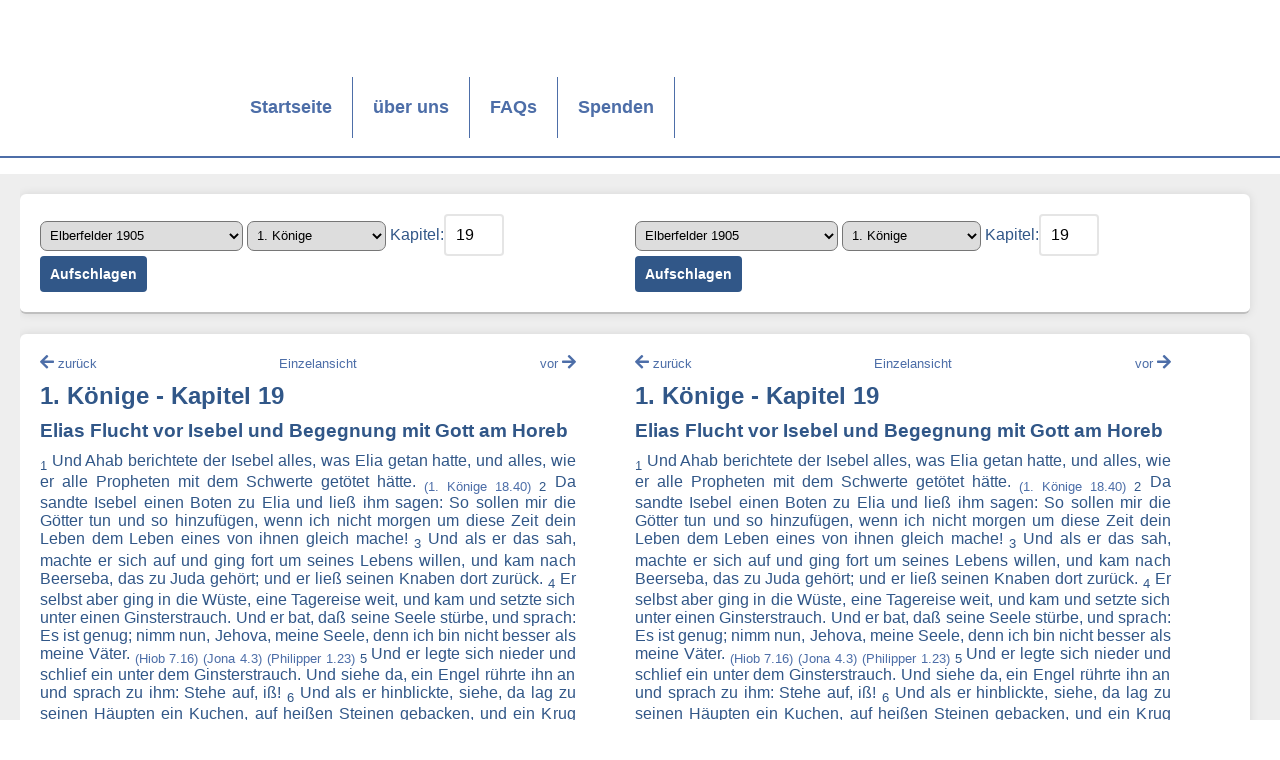

--- FILE ---
content_type: text/html; charset=UTF-8
request_url: https://www.bibel-online.net/buch/dual/elberfelder_1905/1_koenige/19/elberfelder_1905/1_koenige/19/
body_size: 5926
content:



					<!DOCTYPE html>
<html lang="de">
<head>
    <link rel="apple-touch-icon" sizes="180x180" href="/apple-touch-icon.png">
    <link rel="icon" type="image/png" sizes="32x32" href="/favicon-32x32.png">
    <link rel="icon" type="image/png" sizes="16x16" href="/favicon-16x16.png">
    <link rel="manifest" href="/site.webmanifest">
    <link rel="mask-icon" href="/safari-pinned-tab.svg" color="#5bbad5">
    <meta name="msapplication-TileColor" content="#da532c">
    <meta name="theme-color" content="#ffffff">
    <link rel="stylesheet" href="/sheets/base.css" media="screen">
    <link rel="stylesheet" href="/sheets/print.css" media="print">
    <link href="/sheets/fontawesome/css/all.min.css" rel="stylesheet"> <!--load all styles -->
    <meta charset="UTF-8">
    <meta name="viewport" content="width=device-width, initial-scale=1">
    <title>Bibel-Online.net</title>
    <script src="/js/hamburger.js"></script>
    <script src="/js/jquery.min.js"></script>
    <script src="/js/jquery-ui.min.js"></script>
    <script src="/js/forms.js"></script>

</head>
<body>
<a name="oben"></a>
<header>
    <img src="/images/bo_logo350x205.jpg" class="printlogo" style="display: none;">
    <nav class="wrapper">
        <ul class="list horizontal full width wrap">
            <li class="logo" style="valign:top;"><a href="/" title="Startseite"></a></li>
            <li ><a href="/">Startseite</a></li>
            <li ><a href="/wir/">über uns</a></li>
            <li ><a href="https://www.cid.net/faqcategory/bibel-online/" target="_new">FAQs</a></li>
            <li ><a href="/spenden/">Spenden</a></li>
            <li class="hamburger" data-toggle="mobile-navigation">
                <i class="link icon material">menu</i>
            </li>
        </ul>
    </nav>
    <nav class="mobile" id="mobile-navigation">
        <ul class="list vertical">
            <li ><a href="/">Startseite</a></li>
            <li ><a href="/wir/">über uns</a></li>
            <li ><a href="https://www.cid.net/faqcategory/bibel-online/" target="_new">FAQs</a></li>
            <li ><a href="/spenden/">Spenden</a></li>

        </ul>
    </nav>
</header>
<main>
    <section class = "wrapper">
        <section class = "content">
            
<article>
    <main>
		<div style="float:left; width: 45%; margin-right: 5%;">
			<select name="translation" id="translation">
				<option value="biblia_hebraica" >Biblia Hebraica</option><option value="elberfelder_1905" selected="selected">Elberfelder 1905</option><option value="interlinear" >Interlinearübersetzung</option><option value="luther_1545_letzte_hand" >Luther 1545 (Letzte Hand)</option><option value="luther_1912" >Luther 1912</option><option value="luther_1912_apokr" >Luther 1912 - mit Apokryphen</option><option value="lutherheute" >luther.heute</option><option value="neue_evangelistische" >Neue Evangelistische 2010</option><option value="schlachter_1951" >Schlachter 1951</option>			</select>
			<select name="book" id="book">
				<option value="1_mose" >1. Mose</option><option value="2_mose" >2. Mose</option><option value="3_mose" >3. Mose</option><option value="4_mose" >4. Mose</option><option value="5_mose" >5. Mose</option><option value="josua" >Josua</option><option value="richter" >Richter</option><option value="rut" >Rut</option><option value="1_samuel" >1. Samuel</option><option value="2_samuel" >2. Samuel</option><option value="1_koenige" selected="selected">1. Könige</option><option value="2_koenige" >2. Könige</option><option value="1_chronik" >1. Chronik</option><option value="2_chronik" >2. Chronik</option><option value="esra" >Esra</option><option value="nehemia" >Nehemia</option><option value="ester" >Ester</option><option value="hiob" >Hiob</option><option value="psalm" >Psalm</option><option value="sprueche" >Sprüche</option><option value="prediger" >Prediger</option><option value="hohelied" >Hohelied</option><option value="jesaja" >Jesaja</option><option value="jeremia" >Jeremia</option><option value="klagelieder" >Klagelieder</option><option value="hesekiel" >Hesekiel</option><option value="daniel" >Daniel</option><option value="hosea" >Hosea</option><option value="joel" >Joel</option><option value="amos" >Amos</option><option value="obadja" >Obadja</option><option value="jona" >Jona</option><option value="micha" >Micha</option><option value="nahum" >Nahum</option><option value="habakuk" >Habakuk</option><option value="zephanja" >Zephanja</option><option value="haggai" >Haggai</option><option value="sacharja" >Sacharja</option><option value="maleachi" >Maleachi</option><option value="matthaeus" >Matthäus</option><option value="markus" >Markus</option><option value="lukas" >Lukas</option><option value="johannes" >Johannes</option><option value="apostelgeschichte" >Apostelgeschichte</option><option value="roemer" >Römer</option><option value="1_korinther" >1. Korinther</option><option value="2_korinther" >2. Korinther</option><option value="galater" >Galater</option><option value="epheser" >Epheser</option><option value="philipper" >Philipper</option><option value="kolosser" >Kolosser</option><option value="1_thessalonicher" >1. Thessalonicher</option><option value="2_thessalonicher" >2. Thessalonicher</option><option value="1_timotheus" >1. Timotheus</option><option value="2_timotheus" >2. Timotheus</option><option value="titus" >Titus</option><option value="philemon" >Philemon</option><option value="hebraeer" >Hebräer</option><option value="jakobus" >Jakobus</option><option value="1_petrus" >1. Petrus</option><option value="2_petrus" >2. Petrus</option><option value="1_johannes" >1. Johannes</option><option value="2_johannes" >2. Johannes</option><option value="3_johannes" >3. Johannes</option><option value="judas" >Judas</option><option value="offenbarung" >Offenbarung</option>                                </select>
			<label for="chapter">Kapitel:</label><input class="chapter_dual" type="number" name="chapter" value="19" id="chapter" min="1"/>
			<input type="hidden" name="vers" value="1" id="vers"/>
			<input type="submit" class="open_dual" name="open" value="Aufschlagen">
		</div>
		<div style="float:left; width: 45%;">
			<select name="translation2" id="translation2">
				<option value="biblia_hebraica" >Biblia Hebraica</option><option value="elberfelder_1905" selected="selected">Elberfelder 1905</option><option value="interlinear" >Interlinearübersetzung</option><option value="luther_1545_letzte_hand" >Luther 1545 (Letzte Hand)</option><option value="luther_1912" >Luther 1912</option><option value="luther_1912_apokr" >Luther 1912 - mit Apokryphen</option><option value="lutherheute" >luther.heute</option><option value="neue_evangelistische" >Neue Evangelistische 2010</option><option value="schlachter_1951" >Schlachter 1951</option>			</select>
			<select name="book2" id="book2">
				<option value="1_mose" >1. Mose</option><option value="2_mose" >2. Mose</option><option value="3_mose" >3. Mose</option><option value="4_mose" >4. Mose</option><option value="5_mose" >5. Mose</option><option value="josua" >Josua</option><option value="richter" >Richter</option><option value="rut" >Rut</option><option value="1_samuel" >1. Samuel</option><option value="2_samuel" >2. Samuel</option><option value="1_koenige" selected="selected">1. Könige</option><option value="2_koenige" >2. Könige</option><option value="1_chronik" >1. Chronik</option><option value="2_chronik" >2. Chronik</option><option value="esra" >Esra</option><option value="nehemia" >Nehemia</option><option value="ester" >Ester</option><option value="hiob" >Hiob</option><option value="psalm" >Psalm</option><option value="sprueche" >Sprüche</option><option value="prediger" >Prediger</option><option value="hohelied" >Hohelied</option><option value="jesaja" >Jesaja</option><option value="jeremia" >Jeremia</option><option value="klagelieder" >Klagelieder</option><option value="hesekiel" >Hesekiel</option><option value="daniel" >Daniel</option><option value="hosea" >Hosea</option><option value="joel" >Joel</option><option value="amos" >Amos</option><option value="obadja" >Obadja</option><option value="jona" >Jona</option><option value="micha" >Micha</option><option value="nahum" >Nahum</option><option value="habakuk" >Habakuk</option><option value="zephanja" >Zephanja</option><option value="haggai" >Haggai</option><option value="sacharja" >Sacharja</option><option value="maleachi" >Maleachi</option><option value="matthaeus" >Matthäus</option><option value="markus" >Markus</option><option value="lukas" >Lukas</option><option value="johannes" >Johannes</option><option value="apostelgeschichte" >Apostelgeschichte</option><option value="roemer" >Römer</option><option value="1_korinther" >1. Korinther</option><option value="2_korinther" >2. Korinther</option><option value="galater" >Galater</option><option value="epheser" >Epheser</option><option value="philipper" >Philipper</option><option value="kolosser" >Kolosser</option><option value="1_thessalonicher" >1. Thessalonicher</option><option value="2_thessalonicher" >2. Thessalonicher</option><option value="1_timotheus" >1. Timotheus</option><option value="2_timotheus" >2. Timotheus</option><option value="titus" >Titus</option><option value="philemon" >Philemon</option><option value="hebraeer" >Hebräer</option><option value="jakobus" >Jakobus</option><option value="1_petrus" >1. Petrus</option><option value="2_petrus" >2. Petrus</option><option value="1_johannes" >1. Johannes</option><option value="2_johannes" >2. Johannes</option><option value="3_johannes" >3. Johannes</option><option value="judas" >Judas</option><option value="offenbarung" >Offenbarung</option>                                </select>
			<label for="chapter2">Kapitel:</label><input class="chapter_dual"  type="number" name="chapter" value="19" id="chapter2" min="1"/>
			<input type="hidden" name="vers2" value="1" id="vers2"/>
			<input type="submit" class="open_dual" name="open2" value="Aufschlagen">
		</div>
    </main>
</article>
<article>

	<main align="justify" class="bibletext">

		<div style="float:left; width: 45%; margin-right: 5%;">

            <p style="text-align: center">

                <a style="float:left" href="/buch/dual/elberfelder_1905/1_koenige/18/elberfelder_1905/1_koenige/19/" text="vorheriges Kapitel"><i class="fas fa-arrow-left"></i> <font style="font-size:smaller;">zurück</font></a><a href="/buch/elberfelder_1905/1_koenige/19/"><font style="font-size:smaller;">Einzelansicht</font></a><a style="float:right" href="/buch/dual/elberfelder_1905/1_koenige/20/elberfelder_1905/1_koenige/19/"><font style="font-size:smaller;">vor</font> <i class="fas fa-arrow-right"></i></a>
            </p>

			<h2>1. Könige - Kapitel 19</h2><h3>Elias Flucht vor Isebel und Begegnung mit Gott am Horeb</h3><sub>1</sub> <span class="vers-hover">Und Ahab berichtete der Isebel alles, was Elia getan hatte, und alles, wie er alle Propheten mit dem Schwerte getötet hätte.</span> <sub><a title="Und Elia sprach zu ihnen: Greifet die Propheten des Baal, keiner von ihnen entrinne! Und sie griffen sie; und Elia führte sie hinab an den Bach Kison und schlachtete sie daselbst." href="/buch/elberfelder_1905/1_koenige/18/#40">(1. Könige 18.40)</a></sub> <sub>2</sub> <span class="vers-hover">Da sandte Isebel einen Boten zu Elia und ließ ihm sagen: So sollen mir die Götter tun und so hinzufügen, wenn ich nicht morgen um diese Zeit dein Leben dem Leben eines von ihnen gleich mache!</span> <sub>3</sub> <span class="vers-hover">Und als er das sah, machte er sich auf und ging fort um seines Lebens willen, und kam nach Beerseba, das zu Juda gehört; und er ließ seinen Knaben dort zurück.</span> <sub>4</sub> <span class="vers-hover">Er selbst aber ging in die Wüste, eine Tagereise weit, und kam und setzte sich unter einen Ginsterstrauch. Und er bat, daß seine Seele stürbe, und sprach: Es ist genug; nimm nun, Jehova, meine Seele, denn ich bin nicht besser als meine Väter.</span> <sub><a title="Ich bin's überdrüssig - nicht ewiglich werde ich ja leben: Laß ab von mir! denn ein Hauch sind meine Tage." href="/buch/elberfelder_1905/hiob/7/#16">(Hiob 7.16)</a></sub> <sub><a title="Und nun, Jehova, nimm doch meine Seele von mir; denn es ist besser, daß ich sterbe, als daß ich lebe." href="/buch/elberfelder_1905/jona/4/#3">(Jona 4.3)</a></sub> <sub><a title="Ich werde aber von beidem bedrängt, indem ich Lust habe, abzuscheiden und bei Christo zu sein, [denn] es ist weit besser;" href="/buch/elberfelder_1905/philipper/1/#23">(Philipper 1.23)</a></sub> <sub>5</sub> <span class="vers-hover">Und er legte sich nieder und schlief ein unter dem Ginsterstrauch. Und siehe da, ein Engel rührte ihn an und sprach zu ihm: Stehe auf, iß!</span> <sub>6</sub> <span class="vers-hover">Und als er hinblickte, siehe, da lag zu seinen Häupten ein Kuchen, auf heißen Steinen gebacken, und ein Krug Wasser. Und er aß und trank und legte sich wieder hin.</span> <sub>7</sub> <span class="vers-hover">Und der Engel Jehovas kam zum zweiten Male wieder und rührte ihn an und sprach: Stehe auf, iß! denn der Weg ist zu weit für dich.</span> <sub>8</sub> <span class="vers-hover">Und er stand auf und aß und trank, und er ging in der Kraft dieser Speise vierzig Tage und vierzig Nächte bis an den Berg Gottes, den Horeb.</span> <sub><a title="Und Mose ging mitten in die Wolke hinein und stieg auf den Berg; und Mose war auf dem Berge vierzig Tage und vierzig Nächte." href="/buch/elberfelder_1905/2_mose/24/#18">(2. Mose 24.18)</a></sub> <sub>9</sub> <span class="vers-hover">Und er ging daselbst in die Höhle und übernachtete daselbst. Und siehe, das Wort Jehovas geschah zu ihm, und er sprach zu ihm: Was tust du hier, Elia?</span> <sub>10</sub> <span class="vers-hover">Und er sprach: Ich habe sehr geeifert für Jehova, den Gott der Heerscharen; denn die Kinder Israel haben deinen Bund verlassen, deine Altäre niedergerissen und deine Propheten mit dem Schwerte getötet; und ich allein bin übriggeblieben, und sie trachten danach, mir das Leben zu nehmen.</span> <sub><a title="Und Elia sprach zu dem Volke: Ich allein bin übriggeblieben, ein Prophet Jehovas, und der Propheten des Baal sind 450 Mann." href="/buch/elberfelder_1905/1_koenige/18/#22">(1. Könige 18.22)</a></sub> <sub><a title="Ich aber sprach: Umsonst habe ich mich abgemüht, vergeblich und für nichts meine Kraft verzehrt; doch mein Recht ist bei Jehova und mein Lohn bei meinem Gott. -" href="/buch/elberfelder_1905/jesaja/49/#4">(Jesaja 49.4)</a></sub> <sub><a title=""Herr, sie haben deine Propheten getötet, deine Altäre niedergerissen, und ich allein bin übriggeblieben, und sie trachten nach meinem Leben"." href="/buch/elberfelder_1905/roemer/11/#3">(Römer 11.3)</a></sub> <sub>11</sub> <span class="vers-hover">Und er sprach: Gehe hinaus und stelle dich auf den Berg vor Jehova! Und siehe, Jehova ging vorüber, und ein Wind, groß und stark, zerriß die Berge und zerschmetterte die Felsen vor Jehova her; Jehova war nicht in dem Winde. Und nach dem Winde ein Erdbeben; Jehova war nicht in dem Erdbeben.</span> <sub><a title="Und es wird geschehen, wenn meine Herrlichkeit vorübergeht, so werde ich dich in die Felsenkluft stellen und meine Hand über dich decken, bis ich vorübergegangen bin." href="/buch/elberfelder_1905/2_mose/33/#22">(2. Mose 33.22)</a></sub> <sub>12</sub> <span class="vers-hover">Und nach dem Erdbeben ein Feuer; Jehova war nicht in dem Feuer. Und nach dem Feuer der Ton eines leisen Säuselns.</span> <sub><a title="Und Jehova ging vor seinem Angesicht vorüber und rief: Jehova, Jehova, Gott, barmherzig und gnädig, langsam zum Zorn und groß an Güte und Wahrheit," href="/buch/elberfelder_1905/2_mose/34/#6">(2. Mose 34.6)</a></sub> <sub>13</sub> <span class="vers-hover">Und es geschah, als Elia es hörte, da verhüllte er sein Angesicht mit seinem Mantel, und ging hinaus und stellte sich an den Eingang der Höhle. Und siehe, eine Stimme geschah zu ihm also: Was tust du hier, Elia?</span> <sub>14</sub> <span class="vers-hover">Und er sprach: Ich habe sehr geeifert für Jehova, den Gott der Heerscharen; denn die Kinder Israel haben deinen Bund verlassen, deine Altäre niedergerissen und deine Propheten mit dem Schwerte getötet; und ich allein bin übriggeblieben, und sie trachten danach, mir das Leben zu nehmen!</span> <sub><a title="Und er sprach: Ich habe sehr geeifert für Jehova, den Gott der Heerscharen; denn die Kinder Israel haben deinen Bund verlassen, deine Altäre niedergerissen und deine Propheten mit dem Schwerte getötet; und ich allein bin übriggeblieben, und sie trachten danach, mir das Leben zu nehmen." href="/buch/elberfelder_1905/1_koenige/19/#10">(1. Könige 19.10)</a></sub> <sub><a title="Als ich weinte, und meine Seele im Fasten war, da wurde es mir zu Schmähungen;" href="/buch/elberfelder_1905/psalm/69/#10">(Psalm 69.10)</a></sub> <sub>15</sub> <span class="vers-hover">Und Jehova sprach zu ihm: Gehe, kehre zurück deines Weges, nach der Wüste von Damaskus; und wenn du angekommen bist, so salbe Hasael zum König über Syrien.</span> <sub><a title="Da sprach Hasael: Was ist dein Knecht, der Hund, daß er diese große Sache tun sollte? Und Elisa sprach: Jehova hat mich dich sehen lassen als König über Syrien." href="/buch/elberfelder_1905/2_koenige/8/#13">(2. Könige 8.13)</a></sub> <sub><a title="Und es geschah am folgenden Tage, da nahm er die Decke und tauchte sie ins Wasser und breitete sie über sein Angesicht, so daß er starb. Und Hasael ward König an seiner Statt." href="/buch/elberfelder_1905/2_koenige/8/#15">(2. Könige 8.15)</a></sub> <sub>16</sub> <span class="vers-hover">Und Jehu, den Sohn Nimsis, sollst du zum König über Israel salben; und Elisa, den Sohn Saphats, von Abel-Mehola, sollst du zum Propheten salben an deiner Statt.</span> <sub><a title="Und er ging von dannen und fand Elisa, den Sohn Saphats, welcher gerade pflügte mit zwölf Joch Rindern vor sich her, und er war bei dem zwölften; und Elia ging zu ihm hin und warf seinen Mantel auf ihn." href="/buch/elberfelder_1905/1_koenige/19/#19">(1. Könige 19.19)</a></sub> <sub><a title="Und wenn du dahin gekommen bist, so sieh dich daselbst nach Jehu um, dem Sohne Josaphats, des Sohnes Nimsis; und gehe hinein, und laß ihn aufstehen aus der Mitte seiner Brüder und führe ihn in ein inneres Gemach;" href="/buch/elberfelder_1905/2_koenige/9/#2">(2. Könige 9.2-3)</a></sub> <sub>17</sub> <span class="vers-hover">Und es soll geschehen: wer dem Schwerte Hasaels entrinnt, den wird Jehu töten; und wer dem Schwerte Jehus entrinnt, den wird Elisa töten.</span> <sub>18</sub> <span class="vers-hover">Aber ich habe 7000 in Israel übriggelassen, alle die Knie, die sich nicht vor dem Baal gebeugt haben, und jeden Mund, der ihn nicht geküßt hat.</span> <sub><a title="Aber was sagt ihm die göttliche Antwort? "Ich habe mir übrigbleiben lassen siebentausend Mann, welche dem Baal das Knie nicht gebeugt haben"." href="/buch/elberfelder_1905/roemer/11/#4">(Römer 11.4)</a></sub> <h3>Berufung Elisas</h3><sub>19</sub> <span class="vers-hover">Und er ging von dannen und fand Elisa, den Sohn Saphats, welcher gerade pflügte mit zwölf Joch Rindern vor sich her, und er war bei dem zwölften; und Elia ging zu ihm hin und warf seinen Mantel auf ihn.</span> <sub>20</sub> <span class="vers-hover">Und er verließ die Rinder und lief Elia nach und sprach: Laß mich doch meinen Vater und meine Mutter küssen, so will ich dir nachfolgen. Und er sprach zu ihm: Gehe, kehre zurück! denn was habe ich dir getan?</span> <sub><a title="Es sprach aber auch ein anderer: Ich will dir nachfolgen, Herr; zuvor aber erlaube mir, Abschied zu nehmen von denen, die in meinem Hause sind." href="/buch/elberfelder_1905/lukas/9/#61">(Lukas 9.61)</a></sub> <sub>21</sub> <span class="vers-hover">Und er kehrte von ihm zurück und nahm das Joch Rinder und schlachtete es, und mit dem Geschirr der Rinder kochte er das Fleisch derselben und gab es den Leuten, und sie aßen; und er machte sich auf und folgte Elia nach und diente ihm.</span> 
		</div>

		<div style="float:left; width: 45%;">            <p style="text-align: center">

                <a style="float:left" href="/buch/dual/elberfelder_1905/1_koenige/19/elberfelder_1905/1_koenige/18/" text="vorheriges Kapitel"><i class="fas fa-arrow-left"></i> <font style="font-size:smaller;">zurück</font></a><a href="/buch/elberfelder_1905/1_koenige/19/"><font style="font-size:smaller;">Einzelansicht</font></a><a style="float:right" href="/buch/dual/elberfelder_1905/1_koenige/19/elberfelder_1905/1_koenige/20/"><font style="font-size:smaller;">vor</font> <i class="fas fa-arrow-right"></i></a>
            </p>

			<h2>1. Könige - Kapitel 19</h2><h3>Elias Flucht vor Isebel und Begegnung mit Gott am Horeb</h3><sub>1</sub> <span class="vers-hover">Und Ahab berichtete der Isebel alles, was Elia getan hatte, und alles, wie er alle Propheten mit dem Schwerte getötet hätte.</span> <sub><a title="Und Elia sprach zu ihnen: Greifet die Propheten des Baal, keiner von ihnen entrinne! Und sie griffen sie; und Elia führte sie hinab an den Bach Kison und schlachtete sie daselbst." href="/buch/elberfelder_1905/1_koenige/18/#40">(1. Könige 18.40)</a></sub> <sub>2</sub> <span class="vers-hover">Da sandte Isebel einen Boten zu Elia und ließ ihm sagen: So sollen mir die Götter tun und so hinzufügen, wenn ich nicht morgen um diese Zeit dein Leben dem Leben eines von ihnen gleich mache!</span> <sub>3</sub> <span class="vers-hover">Und als er das sah, machte er sich auf und ging fort um seines Lebens willen, und kam nach Beerseba, das zu Juda gehört; und er ließ seinen Knaben dort zurück.</span> <sub>4</sub> <span class="vers-hover">Er selbst aber ging in die Wüste, eine Tagereise weit, und kam und setzte sich unter einen Ginsterstrauch. Und er bat, daß seine Seele stürbe, und sprach: Es ist genug; nimm nun, Jehova, meine Seele, denn ich bin nicht besser als meine Väter.</span> <sub><a title="Ich bin's überdrüssig - nicht ewiglich werde ich ja leben: Laß ab von mir! denn ein Hauch sind meine Tage." href="/buch/elberfelder_1905/hiob/7/#16">(Hiob 7.16)</a></sub> <sub><a title="Und nun, Jehova, nimm doch meine Seele von mir; denn es ist besser, daß ich sterbe, als daß ich lebe." href="/buch/elberfelder_1905/jona/4/#3">(Jona 4.3)</a></sub> <sub><a title="Ich werde aber von beidem bedrängt, indem ich Lust habe, abzuscheiden und bei Christo zu sein, [denn] es ist weit besser;" href="/buch/elberfelder_1905/philipper/1/#23">(Philipper 1.23)</a></sub> <sub>5</sub> <span class="vers-hover">Und er legte sich nieder und schlief ein unter dem Ginsterstrauch. Und siehe da, ein Engel rührte ihn an und sprach zu ihm: Stehe auf, iß!</span> <sub>6</sub> <span class="vers-hover">Und als er hinblickte, siehe, da lag zu seinen Häupten ein Kuchen, auf heißen Steinen gebacken, und ein Krug Wasser. Und er aß und trank und legte sich wieder hin.</span> <sub>7</sub> <span class="vers-hover">Und der Engel Jehovas kam zum zweiten Male wieder und rührte ihn an und sprach: Stehe auf, iß! denn der Weg ist zu weit für dich.</span> <sub>8</sub> <span class="vers-hover">Und er stand auf und aß und trank, und er ging in der Kraft dieser Speise vierzig Tage und vierzig Nächte bis an den Berg Gottes, den Horeb.</span> <sub><a title="Und Mose ging mitten in die Wolke hinein und stieg auf den Berg; und Mose war auf dem Berge vierzig Tage und vierzig Nächte." href="/buch/elberfelder_1905/2_mose/24/#18">(2. Mose 24.18)</a></sub> <sub>9</sub> <span class="vers-hover">Und er ging daselbst in die Höhle und übernachtete daselbst. Und siehe, das Wort Jehovas geschah zu ihm, und er sprach zu ihm: Was tust du hier, Elia?</span> <sub>10</sub> <span class="vers-hover">Und er sprach: Ich habe sehr geeifert für Jehova, den Gott der Heerscharen; denn die Kinder Israel haben deinen Bund verlassen, deine Altäre niedergerissen und deine Propheten mit dem Schwerte getötet; und ich allein bin übriggeblieben, und sie trachten danach, mir das Leben zu nehmen.</span> <sub><a title="Und Elia sprach zu dem Volke: Ich allein bin übriggeblieben, ein Prophet Jehovas, und der Propheten des Baal sind 450 Mann." href="/buch/elberfelder_1905/1_koenige/18/#22">(1. Könige 18.22)</a></sub> <sub><a title="Ich aber sprach: Umsonst habe ich mich abgemüht, vergeblich und für nichts meine Kraft verzehrt; doch mein Recht ist bei Jehova und mein Lohn bei meinem Gott. -" href="/buch/elberfelder_1905/jesaja/49/#4">(Jesaja 49.4)</a></sub> <sub><a title=""Herr, sie haben deine Propheten getötet, deine Altäre niedergerissen, und ich allein bin übriggeblieben, und sie trachten nach meinem Leben"." href="/buch/elberfelder_1905/roemer/11/#3">(Römer 11.3)</a></sub> <sub>11</sub> <span class="vers-hover">Und er sprach: Gehe hinaus und stelle dich auf den Berg vor Jehova! Und siehe, Jehova ging vorüber, und ein Wind, groß und stark, zerriß die Berge und zerschmetterte die Felsen vor Jehova her; Jehova war nicht in dem Winde. Und nach dem Winde ein Erdbeben; Jehova war nicht in dem Erdbeben.</span> <sub><a title="Und es wird geschehen, wenn meine Herrlichkeit vorübergeht, so werde ich dich in die Felsenkluft stellen und meine Hand über dich decken, bis ich vorübergegangen bin." href="/buch/elberfelder_1905/2_mose/33/#22">(2. Mose 33.22)</a></sub> <sub>12</sub> <span class="vers-hover">Und nach dem Erdbeben ein Feuer; Jehova war nicht in dem Feuer. Und nach dem Feuer der Ton eines leisen Säuselns.</span> <sub><a title="Und Jehova ging vor seinem Angesicht vorüber und rief: Jehova, Jehova, Gott, barmherzig und gnädig, langsam zum Zorn und groß an Güte und Wahrheit," href="/buch/elberfelder_1905/2_mose/34/#6">(2. Mose 34.6)</a></sub> <sub>13</sub> <span class="vers-hover">Und es geschah, als Elia es hörte, da verhüllte er sein Angesicht mit seinem Mantel, und ging hinaus und stellte sich an den Eingang der Höhle. Und siehe, eine Stimme geschah zu ihm also: Was tust du hier, Elia?</span> <sub>14</sub> <span class="vers-hover">Und er sprach: Ich habe sehr geeifert für Jehova, den Gott der Heerscharen; denn die Kinder Israel haben deinen Bund verlassen, deine Altäre niedergerissen und deine Propheten mit dem Schwerte getötet; und ich allein bin übriggeblieben, und sie trachten danach, mir das Leben zu nehmen!</span> <sub><a title="Und er sprach: Ich habe sehr geeifert für Jehova, den Gott der Heerscharen; denn die Kinder Israel haben deinen Bund verlassen, deine Altäre niedergerissen und deine Propheten mit dem Schwerte getötet; und ich allein bin übriggeblieben, und sie trachten danach, mir das Leben zu nehmen." href="/buch/elberfelder_1905/1_koenige/19/#10">(1. Könige 19.10)</a></sub> <sub><a title="Als ich weinte, und meine Seele im Fasten war, da wurde es mir zu Schmähungen;" href="/buch/elberfelder_1905/psalm/69/#10">(Psalm 69.10)</a></sub> <sub>15</sub> <span class="vers-hover">Und Jehova sprach zu ihm: Gehe, kehre zurück deines Weges, nach der Wüste von Damaskus; und wenn du angekommen bist, so salbe Hasael zum König über Syrien.</span> <sub><a title="Da sprach Hasael: Was ist dein Knecht, der Hund, daß er diese große Sache tun sollte? Und Elisa sprach: Jehova hat mich dich sehen lassen als König über Syrien." href="/buch/elberfelder_1905/2_koenige/8/#13">(2. Könige 8.13)</a></sub> <sub><a title="Und es geschah am folgenden Tage, da nahm er die Decke und tauchte sie ins Wasser und breitete sie über sein Angesicht, so daß er starb. Und Hasael ward König an seiner Statt." href="/buch/elberfelder_1905/2_koenige/8/#15">(2. Könige 8.15)</a></sub> <sub>16</sub> <span class="vers-hover">Und Jehu, den Sohn Nimsis, sollst du zum König über Israel salben; und Elisa, den Sohn Saphats, von Abel-Mehola, sollst du zum Propheten salben an deiner Statt.</span> <sub><a title="Und er ging von dannen und fand Elisa, den Sohn Saphats, welcher gerade pflügte mit zwölf Joch Rindern vor sich her, und er war bei dem zwölften; und Elia ging zu ihm hin und warf seinen Mantel auf ihn." href="/buch/elberfelder_1905/1_koenige/19/#19">(1. Könige 19.19)</a></sub> <sub><a title="Und wenn du dahin gekommen bist, so sieh dich daselbst nach Jehu um, dem Sohne Josaphats, des Sohnes Nimsis; und gehe hinein, und laß ihn aufstehen aus der Mitte seiner Brüder und führe ihn in ein inneres Gemach;" href="/buch/elberfelder_1905/2_koenige/9/#2">(2. Könige 9.2-3)</a></sub> <sub>17</sub> <span class="vers-hover">Und es soll geschehen: wer dem Schwerte Hasaels entrinnt, den wird Jehu töten; und wer dem Schwerte Jehus entrinnt, den wird Elisa töten.</span> <sub>18</sub> <span class="vers-hover">Aber ich habe 7000 in Israel übriggelassen, alle die Knie, die sich nicht vor dem Baal gebeugt haben, und jeden Mund, der ihn nicht geküßt hat.</span> <sub><a title="Aber was sagt ihm die göttliche Antwort? "Ich habe mir übrigbleiben lassen siebentausend Mann, welche dem Baal das Knie nicht gebeugt haben"." href="/buch/elberfelder_1905/roemer/11/#4">(Römer 11.4)</a></sub> <h3>Berufung Elisas</h3><sub>19</sub> <span class="vers-hover">Und er ging von dannen und fand Elisa, den Sohn Saphats, welcher gerade pflügte mit zwölf Joch Rindern vor sich her, und er war bei dem zwölften; und Elia ging zu ihm hin und warf seinen Mantel auf ihn.</span> <sub>20</sub> <span class="vers-hover">Und er verließ die Rinder und lief Elia nach und sprach: Laß mich doch meinen Vater und meine Mutter küssen, so will ich dir nachfolgen. Und er sprach zu ihm: Gehe, kehre zurück! denn was habe ich dir getan?</span> <sub><a title="Es sprach aber auch ein anderer: Ich will dir nachfolgen, Herr; zuvor aber erlaube mir, Abschied zu nehmen von denen, die in meinem Hause sind." href="/buch/elberfelder_1905/lukas/9/#61">(Lukas 9.61)</a></sub> <sub>21</sub> <span class="vers-hover">Und er kehrte von ihm zurück und nahm das Joch Rinder und schlachtete es, und mit dem Geschirr der Rinder kochte er das Fleisch derselben und gab es den Leuten, und sie aßen; und er machte sich auf und folgte Elia nach und diente ihm.</span> </div><div style="clear: both;"></div>
      
<div align="right"><br><br><a href="#oben"><i class="fas fa-arrow-up"></i><br><font style="font-size:smaller;">nach oben</font></a></div>

	</main>

</article>
<script>
    $(document).ready(function() {
        $('.reference').on('click', function(e) {
            const targetId = $(this).data('id');
            $('#' + targetId).parent().css('background-color', 'lightyellow');
            setTimeout(function() {
                $('#' + targetId).parent().css('background-color', '');
            }, 5000);
        });
    });
</script>
        </section>
    </section>
</main>
<footer>
    <nav class = "wrapper">
        <ul class = "list horizontal full width wrap">
            <!-- <li class = "logo white">
                <a href = "index.php"></a>
            </li>
  -->
            <li>
                <font size="-1">
                    <a href = "/impressum/">Impressum</a>&nbsp;|&nbsp;<a href="/datenschutz/">Datenschutzerklärung</a>
                </font>
            </li>
        </ul>
    </nav>
    <div align="right">
        <font size="-1">
            <a href="https://www.bibel-online.NET" target="_top">bibel-online.NET</a> seit 09/1996 online, &copy; <a href = "https://www.cid.net/" target="_new">CID - christliche internet dienst GmbH</a>
        </font>
    </div>
</footer>
<!-- Matomo -->
<script>
    var _paq = window._paq = window._paq || [];
    /* tracker methods like "setCustomDimension" should be called before "trackPageView" */
    _paq.push(["setDocumentTitle", document.domain + "/" + document.title]);
    _paq.push(["setDoNotTrack", true]);
    _paq.push(["disableCookies"]);
    _paq.push(['trackPageView']);
    _paq.push(['enableLinkTracking']);
    (function() {
        var u="//matomo.cid.net/";
        _paq.push(['setTrackerUrl', u+'matomo.php']);
        _paq.push(['setSiteId', '9']);
        var d=document, g=d.createElement('script'), s=d.getElementsByTagName('script')[0];
        g.async=true; g.src=u+'matomo.js'; s.parentNode.insertBefore(g,s);
    })();
</script>
<noscript><p><img referrerpolicy="no-referrer-when-downgrade" src="//matomo.cid.net/matomo.php?idsite=9&amp;rec=1" style="border:0;" alt="" /></p></noscript>
<!-- End Matomo Code -->

</body>
</html>


--- FILE ---
content_type: text/css
request_url: https://www.bibel-online.net/sheets/print.css
body_size: -224
content:
* {
    box-sizing:                 border-box;
    /*line-height:                0;*/
    outline:                    0;
    transition-delay:           50ms;
    transition-duration:        250ms;
    transition-property:        all;
    transition-timing-function: ease-in-out;
}

*::-moz-focus-inner {
    border: 0;
}

html {
    font-family: 'arial', 'sans-serif';
    font-size:   16px;
    width: 78%;
    margin-left: 1cm;
}

nav li:not(.logo), article.auswahl, .bibletext_nav, .up, form, main p {
    display: none;
}
footer {
    margin-top: 10px;
    border-top: 1px solid #4D6EA8;
}

header {
    border: none;
}

.printlogo {
    display: block!important;
    width:150px;
    position: absolute;
    right:5px;
    top:3px;
}

.logo:before {
    display: none;
}

nav.wrapper {
    display: none;
}

body > header > nav > ul > li.logo {
    line-height:     100px;
    min-height:      120px;
    padding:           5px;
    width:           190px;
}

body > header > nav > ul.list > .logo {
    display: inline-flex;
}
